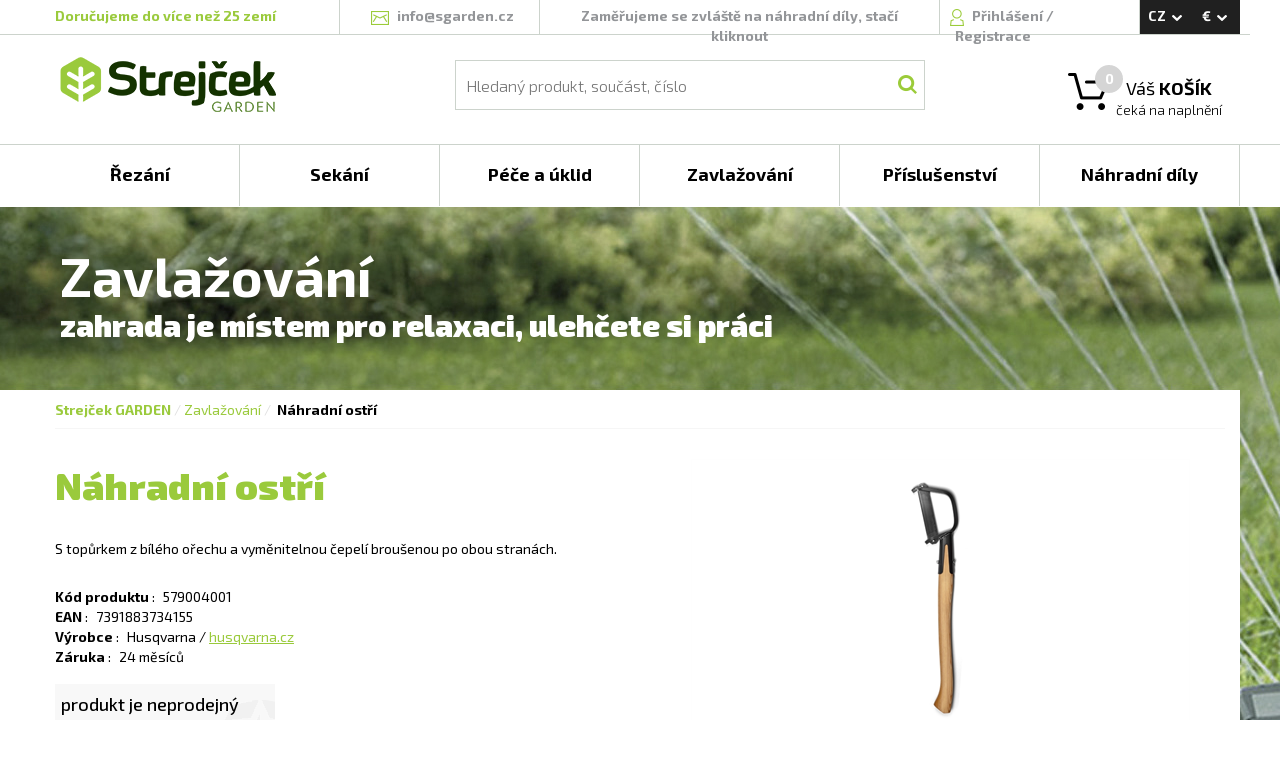

--- FILE ---
content_type: text/html; charset=utf-8
request_url: https://www.sgarden.cz/Produkty/579004001/Nahradni_ostri
body_size: 64104
content:


<!DOCTYPE html>
<html>

<head>
    <!-- Google Tag Manager -->
    <script>
        var dataLayer = dataLayer || []; // Google Tag Manager
    </script>

    <script>(function (w, d, s, l, i) {
            w[l] = w[l] || []; w[l].push({
                'gtm.start':
                    new Date().getTime(), event: 'gtm.js'
            }); var f = d.getElementsByTagName(s)[0],
                j = d.createElement(s), dl = l != 'dataLayer' ? '&l=' + l : ''; j.async = true; j.src =
                    'https://www.googletagmanager.com/gtm.js?id=' + i + dl; f.parentNode.insertBefore(j, f);
        })(window, document, 'script', 'dataLayer', 'GTM-MKP8WSS');</script>
    <!-- End Google Tag Manager -->

    <!-- Global site tag (gtag.js) - Google Analytics -->
    <script async src="https://www.googletagmanager.com/gtag/js?id=G-NGPCLR4DDY"></script>
    <script>
        window.dataLayer = window.dataLayer || [];
        function gtag() { dataLayer.push(arguments); }
        gtag('js', new Date());
        gtag('config', 'G-NGPCLR4DDY');
    </script>

    <meta http-equiv="X-UA-Compatible" content="IE=edge" /><meta name="viewport" content="width=device-width, initial-scale=1" /><meta charset="utf-8" /><meta http-equiv="content-type" content="text/html; charset=utf-8" /><meta name="robots" content="index, follow" /><title>
	Náhradní ostří - 579004001 | sGarden.cz
</title><link rel="apple-touch-icon" sizes="120x120" href="/favicon/apple-touch-icon.png" /><link rel="icon" type="image/png" href="/favicon/favicon-32x32.png" sizes="32x32" /><link rel="icon" type="image/png" href="/favicon/favicon-16x16.png" sizes="16x16" /><link rel="manifest" href="/manifest.json" /><link rel="mask-icon" href="/favicon/safari-pinned-tab.svg" color="#5bbad5" /><meta name="theme-color" content="#ffffff" /><link href="/bundles/css?v=ABLNJikmotYZztXK0BkbFzeaoYnk8u399d8jwf20rOI1" rel="stylesheet"/>
<script src="/bundles/js?v=JIFa2sd3b7VsAuLIHXxqu_l6fyqPrOBNf8305UaQYZ01"></script>
<script src="/bundles/utils?v=fMOdpHowAG6f7V2iiFc7r288jihSnCljrz8eoltmRyo1"></script>
<script src="/bundles/shoppingcart?v=oPH4uiczGV1Qz2MyvQUMVajPV7_YPHa8nD9yStizyHQ1"></script>
<script src="/bundles/globalmodals?v=RuuX9Ae7wPJ0pmeD7OoccyOJ7sEHXDPvRxRBWKmPTYs1"></script>
<link rel="alternate" hreflang="CS" href="https://www.sgarden.cz/Produkty/579004001/Nahradni_ostri" />
<link rel="canonical" href="https://www.sgarden.cz/Produkty/579004001/Nahradni_ostri" />
<link rel="alternate" hreflang="EN" href="https://www.sgarden.cz/Product/579004001/Spare_Blades" />
<link rel="stylesheet" href="/css/main.css" />
    <script src="/Scripts/ViewModels/MasterPageViewModel.js"></script>
    <script src="/Scripts/DataClasses/Utils/MainViewModelAccessor.js"></script>

    
    <script src="/JavascriptResources.ashx?ResourceFile=Base&Namespace=Base"></script>
    <script src="/JavascriptResources.ashx?ResourceFile=ViewModels.MasterPage"></script>

    <link href="https://fonts.googleapis.com/css?family=Exo+2:300,400,500,700,900&amp;subset=latin,latin-ext" rel="stylesheet" type="text/css" />

    <script>
        

        $(document).ready(function () {
        // pripadne varovani
            

            // zpristupni i ostatnim
            var masterPageViewModel = new MasterPageViewModel();

            ko.applyBindings(MainViewModelAccessor.MasterPageModel);

            // enter na vyhledavani
            $("#searchBox").keyup(function (event) {
                if (event.keyCode == 13) {
                    $("#searchButton").click();
                }
            });

            // zesednuti pri loadu, chybach a podobne
            var greyer = new PageGreyer();
        });

    </script>
<meta name="description" content="S topůrkem z bílého ořechu a vyměnitelnou čepelí broušenou po obou stranách." /></head>

<body>
    <!-- Google Tag Manager (noscript) -->
    <noscript>
        <iframe src="https://www.googletagmanager.com/ns.html?id=GTM-MKP8WSS"
            height="0" width="0" style="display: none; visibility: hidden"></iframe>
    </noscript>
    <!-- End Google Tag Manager (noscript) -->

    <form method="post" action="./Nahradni_ostri?Code=579004001" id="form1" onsubmit="return false;">
<div class="aspNetHidden">
<input type="hidden" name="__VIEWSTATE" id="__VIEWSTATE" value="/[base64]/[base64]/utf7qumFl" />
</div>

<div class="aspNetHidden">

	<input type="hidden" name="__VIEWSTATEGENERATOR" id="__VIEWSTATEGENERATOR" value="986F59E2" />
</div>
        <div id="eshop-div" class="eshop">
            <div class="top-message" id="top-message" style="display: none;">
                <span class="top-message-text"></span>
            </div>

            <div class="overlay" id="overlay">
            </div>

            <div class="background">
            </div>

            <div class="container-fluid">
                <div class="master-page-header">
                    <div class="master-header">
                        <div class="row">
                            <div class="header-border"></div>
                            <div class="max-width">
                                <div class="col-lg-3 col-sm-6 header-border-right deliver-to-countries-wrapper">
                                    <span class="deliver-to-countries">
                                        <a href='/Stranky/doprava'>
Doručujeme do více než 25 zemí
</a>

                                    </span>
                                </div>
                                <div class="col-lg-2 col-sm-6 header-border-right">
                                    <div class="text-center">
                                        <span class="icon mailicon"></span>
                                        <a href="mailto:info@sgarden.cz">
                                            <span class="mail-text">info@sgarden.cz</span>
                                        </a>
                                    </div>
                                </div>
                                <div class="col-lg-4 col-sm-5 header-border-right">
                                    <div class="text-center">
                                        

                                        <span class="hide-link">
                                            <a href="/SpareParts/Manufacturers">
                                                Zaměřujeme se zvláště na náhradní díly, stačí kliknout
                                            </a>
                                        </span>

                                        
                                    </div>
                                </div>
                                <div id="login" class="col-lg-2 col-sm-5 header-border-right login">
                                    <!-- ko ifnot: LoggedUser() -->

                                    <!-- prihlaseni -->
                                    <span class="icon signicon"></span>
                                    <a href="Login.aspx?ReturnUrl=%2fProdukty%2f579004001%2fNahradni_ostri%3fCode%3d579004001" data-bind="click: Click_Login">
                                        Přihlášení
                                    </a>/
                                    <a href="/Stranky/registrace">
                                        Registrace
                                    </a>

                                    <div class="login-overflow-inner" id="login-overflow-inner">
                                        <div class="login-overflow-inner-shift">
                                        </div>
                                        <div class="login-overflow-box">
                                            <div class="login-triangle">
                                            </div>

                                            <div class="login-close-button" data-bind="click: Click_Login">
                                            </div>

                                            <div class="login-header">
                                                Přihlaste se
                                            </div>

                                            <div>
                                                <div class="form-label half-row">
                                                    E-mail:
                                                </div>
                                                <div data-bind="validationMessage: LoginName" class="half-row textRight knockout-validation-error-text">
                                                </div>
                                                <div>
                                                    <input type="text" data-bind="value: LoginName, errorElement: LoginName, valueUpdate: 'afterkeydown'" />
                                                </div>
                                            </div>
                                            <div>
                                                <div class="form-label half-row">
                                                    Heslo:
                                                </div>
                                                <div data-bind="validationMessage: LoginPassword" class="half-row textRight knockout-validation-error-text">
                                                </div>
                                                <div>
                                                    <input type="password" data-bind="value: LoginPassword, errorElement: LoginPassword, valueUpdate: 'afterkeydown'" />
                                                </div>
                                            </div>

                                            <div class="form-row text-center">
                                                <label>
                                                    <input type="checkbox" data-bind="checked: LoginStayLogged" />
                                                    <span class="form-label-checkbox">
                                                        Zůstat přihlášen
                                                    </span>
                                                </label>
                                            </div>

                                            <div>
                                                <button class="button login-button" data-bind="click: Login">
                                                    <span class="button-text">
                                                        Přihlásit se
                                                    </span>
                                                </button>
                                            </div>

                                            <div class="forgotten-password">
                                                <a href="/ForgottenPassword.aspx">
                                                    Zapomenuté heslo?
                                                </a>
                                            </div>
                                        </div>

                                        <div class="login-overflow-registration">
                                            Jsem tu nový: <a href="/Registration.aspx">registrovat</a>
                                        </div>
                                    </div>
                                    <!-- /ko -->

                                    <div class="logged-user" data-bind="visible: LoggedUser() != null" style="display: none;">
                                        <div class="logged-user-details">
                                            <span class="icon signicon"></span>

                                            <a href="/Account/Orders.aspx">
                                                <span class="username" data-bind="text: LoggedUser"></span>
                                            </a>
                                            /
                                            <span class="logout" data-bind="click: Logout">
                                                Odhlášení
                                            </span>
                                        </div>
                                    </div>
                                </div>

                                <div class="col-lg-1 col-sm-2">
                                    <div class="currency-and-languages-wrapper" data-bind="event: { mouseleave: function () { HideLanguageAndCurrencyPanels(); } } ">
                                        <div class="currency-and-languages">
                                            <div class="language" data-bind="click: OpenLanguagesPanel">
                                                <span id="lblLanguage">CZ</span>
                                                <span class="icon icon-arrow-white-down"></span>
                                            </div>

                                            <div class="currency" data-bind="click: OpenCurrenciesPanel">
                                                <span id="lblCurrency">€</span>
                                                <span class="icon icon-arrow-white-down"></span>
                                            </div>
                                        </div>

                                        <div id="languages-panel" class="currency-and-languages-box" style="display: none">
                                            <span id="lblLanguages"><a href="/Produkty/579004001/Nahradni_ostri" data-bind="click: function(s, evnt) { SetLanguage('CS', '/Produkty/579004001/Nahradni_ostri', evnt); }">CS</a>
<a href="/Product/579004001/Spare_Blades" data-bind="click: function(s, evnt) { SetLanguage('EN', '/Product/579004001/Spare_Blades', evnt); }">EN</a>
</span>
                                        </div>

                                        <div id="currencies-panel" class="currency-and-languages-box" style="display: none">
                                            <span id="lblCurrencies"><span data-bind="click: function() { SetCurrency('EUR'); }">€</span>
<span data-bind="click: function() { SetCurrency('CZK'); }">Kč</span>
</span>
                                        </div>
                                    </div>
                                </div>

                                <div class="col-lg-3 col-sm-4 premenu-middle-part">
                                    <!-- Logo -->
                                    <a href="/"><span class="logo"></span></a>
                                </div>
                                <div class="col-lg-7 col-sm-5 premenu-middle-part">
                                    <!-- hledani -->
                                    <div class="main-search">
                                        <div class="search">
                                            <div class="search-overlay">
                                                <input id="searchBox" type="text" placeholder="Hledaný produkt, součást, číslo" class="searchbox" data-bind="value: SearchText" />
                                                <button id="searchButton" class="icon searchbutton" data-bind="click: Click_Search"></button>
                                            </div>
                                        </div>
                                    </div>
                                </div>
                                <div data-bind="css: ShoppingCartProductCount() == 0 ? 'cart-empty' : 'cart-full' " class="col-lg-2 col-sm-3 cart premenu-middle-part">
                                    <!-- kosik -->
                                    <span class="icon carticon"></span>
                                    <span class="cart-number" data-bind="text: ShoppingCartProductCount"></span>

                                    <a href="/ShoppingCart.aspx"><span class="description">
                                        Váš <strong>KOŠÍK</strong>
                                    </span></a>
                                    <div class="money">
                                        <!-- ko if: ShoppingCartProductsPrice() > 0 -->
                                        <strong data-bind="text: eShopUtils.FormatMoney(ShoppingCartProductsPriceComputed())"></strong>
                                        <span data-bind="text: CurrencyDisplayName()"></span>
                                        <!-- /ko -->

                                        <!-- ko ifnot: ShoppingCartProductsPrice() > 0 -->
                                        <div>
                                            čeká na naplnění
                                        </div>
                                        <!-- /ko -->
                                    </div>

                                    
                                    <div class="cart-overflow-inner">
                                        <div class="cart-overflow-inner-shift">
                                        </div>
                                        <div class="cart-overflow-box">
                                            <div class="cart-triangle">
                                            </div>
                                            <!-- ko foreach: { data: ShoppingCartItems(), as: 'cartItem' } -->
                                            <div class="cart-overflow-item">
                                                <div class="cart-overflow-item-image">
                                                    <img data-bind="attr: { src: cartItem.ImagePath }" alt="" />
                                                </div>

                                                <div class="cart-overflow-item-name">
                                                    <!-- ko if: ProductID -->
                                                    <a data-bind="attr: { 'href': Localization['UrlStarts_Product'] + ProductCode + '/' + Utils.RemoveDiacriticsAndNonAlphaNumeric(ProductName) }, text: ProductName"></a>
                                                    <!-- /ko -->

                                                    <!-- ko ifnot: ProductID -->
                                                    <a data-bind="attr: { 'href': Localization['UrlStarts_SparePartsDetail'] + ManufacturerName + '/' + Utils.ReplaceNonUrlFriendlyWithUnderscore(ProductCode) + '/' + Utils.RemoveDiacriticsAndNonAlphaNumeric(ProductName) }, text: ProductName"></a>
                                                    <!-- /ko -->

                                                    <br />
                                                    <span class="cart-overflow-item-name-category" data-bind="text: ProductCategoryName"></span>
                                                </div>

                                                <div class="cart-overflow-item-count">
                                                    <span data-bind="text: ProductCount"></span>
                                                    ks
                                                </div>

                                                <div class="cart-overflow-item-price">
                                                    <strong><span class="cart-overflow-item-price-inner" data-bind="text: eShopUtils.FormatMoney(ProductPriceAllComputed())"></span></strong>
                                                    <span data-bind="text: $root.CurrencyDisplayName()"></span>
                                                </div>

                                                <div class="cart-overflow-item-delete">
                                                    <span class="icon cart-overflow-item-delete-icon" data-bind="click: function (data, event) { $root.Click_RemoveFromCart(data, event, $root) }"></span>
                                                </div>
                                            </div>
                                            <!-- /ko -->

                                            <div class="cart-overflow-buttons">
                                                <span data-bind="click: function (data, event) { $root.Click_EmptyCart($root) }" class="cart-overflow-buttons-empty-bin">
                                                    Vysypat košík
                                                </span>
                                                <a href="/ShoppingCart.aspx">
                                                    <span class="cart-overflow-buttons-order">
                                                        Objednat
                                                    </span>
                                                </a>
                                            </div>
                                        </div>
                                    </div>

                                    
                                    <div class="empty-cart-overflow-inner">
                                        <div class="empty-cart-overflow-inner-shift">
                                        </div>
                                        <div class="empty-cart-overflow-box">
                                            <div class="empty-cart-header">
                                                Opravdu<br />chcete
                                            </div>
                                            <div class="empty-cart-text">
                                                aby zůstal prázdný?
                                            </div>
                                            <div class="empty-cart-buttons">
                                                <span data-bind="click: function (data, event) { $root.Click_YesEmptyCart($root) }" class="empty-cart-buttons-yes">
                                                    Ano, vysypat
                                                </span>

                                                <span data-bind="click: function (data, event) { $root.Click_DontEmptyCart($root) }" class="empty-cart-buttons-no">
                                                    Nechci
                                                </span>
                                            </div>
                                        </div>
                                    </div>
                                </div>
                            </div>
                        </div>
                    </div>

                    <div class="row no-gutter">
                        <div class="main-menu">
                            <div class="menu-div max-width">

                                

                                <!-- ko foreach: { data: RootMenuItems(), as: 'rootMenuItem' } -->
                                <div data-bind="attr: { 'class': 'col-lg-2 col-md-4 col-sm-4 box' + (($root.SelectedRootCategoryCode() || '').toLowerCase() == rootMenuItem.Code.toLowerCase() ? ' selected-box' : '') }">
                                    <div class="box-overflow" data-bind="event: { mouseenter: function (data, event) { $root.ShowMenuAfterWhile(data, event, $root) }, mouseleave: function (data, event) { $root.StopShowingMenu(data, event, $root) } }">
                                        <div class="box-overflow-menu-item">
                                            <a data-bind="attr: { href: rootMenuItem.SpecialUrl ? rootMenuItem.SpecialUrl : Localization['UrlStarts_Category'] + Code }">
                                                <div class="box-item" data-bind=" text: rootMenuItem.Name">
                                                </div>
                                            </a>
                                        </div>
                                        <div class="box-overflow-inner" data-bind="style: { left: $root.GetLeftByIndex($index) }">
                                            <div class="container-fluid">
                                                <div class="row no-gutter">
                                                    <!-- ko foreach: { data: $root.GetCategoryChilds(rootMenuItem.ID), as: 'subMenuItem' } -->
                                                    <div class="col-lg-4">

                                                        
                                                        <!-- ko ifnot: subMenuItem.IsVirtual -->
                                                        <div class="menu-category-item">
                                                            <div class="menu-category-image">
                                                                <div class="menu-category-image-inner" data-bind="if: subMenuItem.ImageName || subMenuItem.ImageUrl">
                                                                    <a data-bind="attr: { href: subMenuItem.SpecialUrl ? subMenuItem.SpecialUrl : $root.GetCategoryLink(subMenuItem) }">
                                                                        <img data-bind="attr: { src: subMenuItem.ImageName ? $root.GetMenuCategoryImage(subMenuItem.ImageName) : subMenuItem.ImageUrl }" alt="" />
                                                                    </a>
                                                                </div>
                                                            </div>
                                                            <div class="menu-category-right">
                                                                <div class="menu-category-header">
                                                                    <a data-bind="attr: { href: subMenuItem.SpecialUrl ? subMenuItem.SpecialUrl : $root.GetCategoryLink(subMenuItem) }">
                                                                        <span data-bind="text: subMenuItem.Name"></span>
                                                                    </a>
                                                                </div>
                                                                <div class="menu-category-subheader">
                                                                    <!-- ko let: { myCategoryChilds: $root.GetCategoryChilds(subMenuItem.ID) } -->
                                                                    <!-- ko foreach: { data: myCategoryChilds, as: 'childSubMenuItem' } -->
                                                                    <a data-bind="attr: { href: subMenuItem.SpecialUrl ? subMenuItem.SpecialUrl : $root.GetCategoryLink(childSubMenuItem) }">
                                                                        <span class="menu-category-subheader-item" data-bind="text: childSubMenuItem.Name"></span></a><span class="menu-category-subheader-item-space" data-bind="visible: childSubMenuItem != myCategoryChilds()[myCategoryChilds().length - 1]">,</span>
                                                                    <!-- /ko -->
                                                                    <!-- /ko -->
                                                                </div>
                                                            </div>
                                                        </div>
                                                        <!-- /ko -->

                                                        
                                                        <!-- ko if: subMenuItem.IsVirtual -->
                                                        <div class="menu-category-item">
                                                            <div class="menu-category-virtual">
                                                                <div class="menu-category-header">
                                                                    <a data-bind="attr: { href: $root.GetCategoryLink(subMenuItem) }">
                                                                        <span data-bind="text: subMenuItem.Name"></span>
                                                                    </a>
                                                                </div>
                                                                <div class="menu-category-subheader">
                                                                    <!-- ko let: { myCategoryChilds: $root.GetCategoryChilds(subMenuItem.ID) } -->
                                                                    <!-- ko foreach: { data: myCategoryChilds, as: 'childSubMenuItem' } -->
                                                                    <a data-bind="attr: { href: $root.GetCategoryLink(childSubMenuItem) }">
                                                                        <span class="menu-category-subheader-item" data-bind="text: childSubMenuItem.Name"></span><span class="menu-category-subheader-item-space" data-bind="visible: childSubMenuItem != myCategoryChilds()[myCategoryChilds().length - 1]">,</span>
                                                                    </a>
                                                                    <!-- /ko -->
                                                                    <!-- /ko -->
                                                                </div>
                                                            </div>
                                                        </div>
                                                        <!-- /ko -->
                                                    </div>
                                                    <!-- /ko -->
                                                </div>
                                            </div>
                                        </div>
                                    </div>
                                </div>
                                <!-- /ko -->

                            </div>
                        </div>
                    </div>

                    <!-- start of content -->
                    <div data-bind="stopBinding: true" class="content">
                        
    <link rel="stylesheet" href="/css/pages/product.css">
    <script src="/Scripts/ViewModels/ProductViewModel.js"></script>

    
    <link rel="stylesheet" href="/css/photoswipe.css">
    <link rel="stylesheet" href="/css/default-skin/default-skin.css">
    <script src="/Scripts/photoswipe.min.js"></script>
    <script src="/Scripts/photoswipe-ui-default.min.js"></script>
    <script src="/Scripts/photoswipefromdom.js"></script>

    <script src="/bundles/products?v=30BwkXkA9MQFwp79A6I9m2uS5chsWjEswb-BL_16MPQ1"></script>


    
    <script src="/JavascriptResources.ashx?ResourceFile=ViewModels.SpareParts"></script>

    <script>

        $(document).ready(function () {
            var model = new ProductViewModel(10559, 'Husqvarna');

            MainViewModelAccessor.MasterPageModel.ViewModels['ProductViewModel'] = model;

            ko.applyBindings(model, document.getElementById("product"));

            // Tag Manager
            TagManager.ProductDetail(1, '579004001');

            // photo swipe
            initPhotoSwipeFromDOM('.product-gallery');

            // schovej nepouzite taby
            var hideCharacteristics = false;
            if ('True' == 'True') {
                $('#btnCharacteristics').css('display', 'none');
                hideCharacteristics = true;
            }

            var hideSpecifications = false;
            if ('False' == 'True') {
                $('#btnSpecifications').css('display', 'none');
                hideSpecifications = true;
            }

            var hideDownload = false;
            if ('True' == 'True') {
                $('#btnDownload').css('display', 'none');
                hideDownload = true;
            }

            var hideAccessories = false;
            if ('True' == 'True') {
                $('#btnAccessories').css('display', 'none');
                hideAccessories = true;
            }

            if (!hideCharacteristics) {
                $('#tabCharacteristics').addClass('product-tab-selected');
            }
            else if (!hideSpecifications) {
                $('#tabSpecifications').addClass('product-tab-selected');
            }
            else if (!hideDownload) {
                $('#tabDownload').addClass('product-tab-selected');
            }
            else if (!hideAccessories) {
                $('#tabAccessories').addClass('product-tab-selected');
            }

            // zvolena kategorie
            MainViewModelAccessor.MasterPageModel.SelectedRootCategoryCode('4');
        });

    </script>

    <div class="row" id="product">
        <div id="main" class="product background-4">
            <div class="max-width">
                <div class="shift">
                    <div class="header">
                        <span id="ContentPlaceHolder1_lblPageHeader">Zavlažování</span>
                    </div>
                    <div class="subtitle">
                        <span id="ContentPlaceHolder1_lblPageSubtitle">zahrada je místem pro relaxaci, ulehčete si práci</span>
                    </div>
                </div>
                <div class="white-background">
                    <div class="col-lg-12">
                        <div class="product-navigation">
                            <div id="ContentPlaceHolder1_pnlNavigation">
	<a class="strejcek" href="/">Strejček GARDEN</a><span>/</span><a href="/Kategorie/Zavlazovani">Zavlažování</a><span>/</span><span class="product-navigation-product">Náhradní ostří</span>
</div>
                            <div class="product-navigation-rule"></div>
                        </div>
                    </div>
                    <div class="col-lg-6">
                        <div class="product-header">
                            <span id="ContentPlaceHolder1_lblHeader">Náhradní ostří</span>
                        </div>
                        <div class="product-subheader">
                            <span id="ContentPlaceHolder1_lblSubheader"></span>
                        </div>
                        <div class="product-description">
                            <span id="ContentPlaceHolder1_lblDescription">S topůrkem z bílého ořechu a vyměnitelnou čepelí broušenou po obou stranách.</span>
                        </div>

                        <div id="ContentPlaceHolder1_pnlReadMore" class="product-read-more" data-bind="click: Click_ReadMore">
	
                            Číst dále
                        
</div>

                        <div class="product-properties">
                            <div class="product-property">
                                <span class="property-name">
                                    Kód produktu
                                </span>
                                :
                                <span class="property-value">
                                    <span id="ContentPlaceHolder1_lblProductCode">579004001</span>
                                </span>
                            </div>
                             <div id="ContentPlaceHolder1_pnlEAN" class="product-property">
	
                                <span class="property-name">
                                    EAN
                                </span>
                                :
                                <span class="property-value">
                                    <span id="ContentPlaceHolder1_lblEAN">7391883734155</span>
                                </span>
                            
</div>
                            <div class="product-property">
                                <span class="property-name">
                                    Výrobce
                                </span>
                                :
                                <span class="property-value">
                                    <span id="ContentPlaceHolder1_lblManufacturer">Husqvarna</span>
                                    /
                                <a id="ContentPlaceHolder1_lnkManufacturerSite" href="http://husqvarna.cz">husqvarna.cz</a>
                                </span>
                            </div>
                            <div class="product-property">
                                <span class="property-name">
                                    Záruka
                                </span>
                                :
                                <span class="property-value">
                                    <span id="ContentPlaceHolder1_lblWarranty">24</span>
                                    měsíců
                                </span>
                            </div>

                            
                            
                        </div>

                        <div class="product-price-and-storage">
                            <div>
                                
                            </div>
                            <div class="row">
                                <div class="product-storage-and-cart">
                                    <div class="col-sm-5">
                                        <div class="product-storage">
                                            <span id="ContentPlaceHolder1_lblStorage"><div><span class='product-storage-availability'>produkt je neprodejný</span></div>
<div class='product-storage-detail-unavailable'>a nelze objednat</div>
</span>
                                        </div>
                                    </div>
                                    <div class="col-sm-7">
                                        
                                    </div>
                                </div>
                            </div>
                        </div>
                    </div>

                    <div class="col-lg-6">

                        
                        <div id="product-gallery" class="product-gallery">
                            <span id="ContentPlaceHolder1_lblImages"><a href="https://sgardendata.fra1.cdn.digitaloceanspaces.com/products/big/3401_579004001.jpg" data-size="995x538" data-med="https://sgardendata.fra1.cdn.digitaloceanspaces.com/products/big/3401_579004001.jpg" data-med-size="995x538" data-author="" class="">
                                <img src="https://sgardendata.fra1.cdn.digitaloceanspaces.com/products/main/3401_579004001.jpg" alt="" class="gallery-main-image" />
                            </a><br>
</span>
                        </div>

                    </div>

                    <div class="col-lg-12">
                        <div class="product-menu">
                            <div class="row">
                                <div id="btnCharacteristics" class="col-lg-2 product-menu-item product-menu-item-selected" data-bind="click: Click_TabSelect">
                                    <span>
                                        Charakteristika
                                    </span>
                                </div>
                                <div id="btnSpecifications" class="col-lg-2 product-menu-item" data-bind="click: Click_TabSelect">
                                    <span>
                                        Specifikace
                                    </span>
                                </div>
                                <div id="btnDownload" class="col-lg-2 product-menu-item" data-bind="click: Click_TabSelect">
                                    <span>
                                        Ke stažení
                                    </span>
                                </div>
                                <div id="btnAccessories" class="col-lg-2 product-menu-item" data-bind="click: Click_TabSelect">
                                    <span>
                                        Příslušenství
                                    </span>
                                </div>
                            </div>

                            <div class="row">
                                <div class="tab-hr">
                                </div>
                            </div>

                            <div id="tabCharacteristics" class="row product-tab">
                                <div class="characteristics">
                                    <div class="characteristics-header">
                                        Vlastnosti a přednosti
                                    </div>

                                    <div class="row">
                                        <span id="ContentPlaceHolder1_lblCharacteristics"></span>
                                    </div>
                                </div>
                            </div>
                            <div id="tabSpecifications" class="row product-tab">
                                <div class="properties">
                                    <div class="properties-header">
                                        Specifikace
                                    </div>
                                    <div class="row">
                                        <div class="col-sm-6">
                                            <span id="ContentPlaceHolder1_lblPropertiesLeft"><div>
<div class='properties-group-name'>
Materiál
</div>
<div class='properties-hr'></div>
<div class='row'>
<div class='col-sm-8'>
<div class='properties-name'>
Ocel
</div>
</div>
<div class='col-sm-4'>
<div class='properties-value'>
Ano
</div>
</div>
<div class='col-sm-8'>
<div class='properties-name'>
Ručně kované
</div>
</div>
<div class='col-sm-4'>
<div class='properties-value'>
Ano
</div>
</div>
<div class='col-sm-8'>
<div class='properties-name'>
Bílý ořech
</div>
</div>
<div class='col-sm-4'>
<div class='properties-value'>
Ano
</div>
</div>
</div>
</div>
</span>
                                        </div>
                                        <div class="col-sm-6">
                                            <span id="ContentPlaceHolder1_lblPropertiesRight"><div>
<div class='properties-group-name'>
Informace o výrobku
</div>
<div class='properties-hr'></div>
<div class='row'>
<div class='col-sm-8'>
<div class='properties-name'>
Typ rukojeti
</div>
</div>
<div class='col-sm-4'>
<div class='properties-value'>
Zahnutá
</div>
</div>
</div>
</div>
<div>
<div class='properties-group-name'>
Základní údaje
</div>
<div class='properties-hr'></div>
<div class='row'>
<div class='col-sm-8'>
<div class='properties-name'>
Hmotnost, kg
</div>
</div>
<div class='col-sm-4'>
<div class='properties-value'>
 1 kg
</div>
</div>
</div>
</div>
</span>
                                        </div>
                                    </div>
                                </div>
                            </div>
                            <div id="tabDownload" class="row product-tab">
                                <div class="download">
                                    <div class="download-header">
                                        Ke stažení
                                    </div>

                                    <span id="ContentPlaceHolder1_lblDownload"><ul>
</ul>
</span>

                                </div>
                            </div>
                            <div id="tabAccessories" class="row product-tab">
                                <div class="row">
                                    <div class="col-sm-7">
                                        <div class="accessories">
                                            <div class="accessories-header">
                                                Příslušenství
                                            </div>

                                            <span id="ContentPlaceHolder1_lblLeftAccessories"></span>
                                        </div>
                                    </div>
                                    <div class="col-sm-5">
                                        <div class="spare-parts">
                                            <div class="spare-parts-header">
                                                Máme náhradní díly
                                            </div>

                                            <div class="spare-parts-text">
                                                více než

                                                <span class="spare-parts-text-inner">
                                                    100 000 součástí
                                                </span>
                                            </div>

                                            <div class="spare-parts-button">
                                                <span>
                                                    <a href="/NahradniDily/Vyrobci">
                                                        K náhradním dílům
                                                    </a>
                                                </span>
                                            </div>
                                        </div>

                                        <div class="accessories">
                                            <span id="ContentPlaceHolder1_lblRightAccessories"></span>
                                        </div>
                                    </div>
                                </div>
                            </div>
                        </div>
                    </div>
                </div>
            </div>
        </div>
    </div>

    
    <!-- Root element of PhotoSwipe. Must have class pswp. -->
<div class="pswp" tabindex="-1" role="dialog" aria-hidden="true">

    <!-- Background of PhotoSwipe. 
         It's a separate element as animating opacity is faster than rgba(). -->
    <div class="pswp__bg"></div>

    <!-- Slides wrapper with overflow:hidden. -->
    <div class="pswp__scroll-wrap">

        <!-- Container that holds slides. 
            PhotoSwipe keeps only 3 of them in the DOM to save memory.
            Don't modify these 3 pswp__item elements, data is added later on. -->
        <div class="pswp__container">
            <div class="pswp__item"></div>
            <div class="pswp__item"></div>
            <div class="pswp__item"></div>
        </div>

        <!-- Default (PhotoSwipeUI_Default) interface on top of sliding area. Can be changed. -->
        <div class="pswp__ui pswp__ui--hidden">

            <div class="pswp__top-bar">

                <!--  Controls are self-explanatory. Order can be changed. -->

                <div class="pswp__counter"></div>

                <button class="pswp__button pswp__button--close" title="Zavřít (Esc)"></button>

                <!--<button class="pswp__button pswp__button--share" title="Share"></button>-->

                <button class="pswp__button pswp__button--fs" title="Celá obrazovka"></button>

                <button class="pswp__button pswp__button--zoom" title="Přiblížit / oddálit"></button>

                <!-- Preloader demo http://codepen.io/dimsemenov/pen/yyBWoR -->
                <!-- element will get class pswp__preloader--active when preloader is running -->
                <div class="pswp__preloader">
                    <div class="pswp__preloader__icn">
                      <div class="pswp__preloader__cut">
                        <div class="pswp__preloader__donut"></div>
                      </div>
                    </div>
                </div>
            </div>

            <div class="pswp__share-modal pswp__share-modal--hidden pswp__single-tap">
                <div class="pswp__share-tooltip"></div> 
            </div>

            <button class="pswp__button pswp__button--arrow--left" title="Předchozí (šipka vlevo)">
            </button>

            <button class="pswp__button pswp__button--arrow--right" title="Následující (šipka vpravo)">
            </button>

            <div class="pswp__caption">
                <div class="pswp__caption__center"></div>
            </div>

        </div>

    </div>

</div>

                    </div>
                    <!-- end of content -->

                    
                    <div class="row footer">
                        <div class="max-width">
                            <div class="col-lg-3 col-md-3 col-sm-6">
                                <div class="footer-item">
                                    <div class="footer-header">
                                        Vybraný sortiment
                                    </div>
                                    <div class="footer-link">
                                        <span class="footer-item-sign">>
                                        </span>
                                        <a href='/NahradniDily/Vyrobci'>
                                            Náhradní díly
                                        </a>
                                    </div>
                                    <div class="footer-link">
                                        <span class="footer-item-sign">>
                                        </span>
                                        <a href='/Kategorie/Retezove_pily'>
                                            Řetězové pily
                                        </a>
                                    </div>
                                    <div class="footer-link">
                                        <span class="footer-item-sign">>
                                        </span>
                                        <a href='/Kategorie/Krovinorezy_a_vyzinace'>
                                            Křovinořezy a vyžínače
                                        </a>
                                    </div>
                                    <div class="footer-link">
                                        <span class="footer-item-sign">>
                                        </span>
                                        <a href='/Kategorie/Sekacky_na_travu'>
                                            Sekačky na trávu
                                        </a>
                                    </div>
                                    <div class="footer-link">
                                        <span class="footer-item-sign">>
                                        </span>
                                        <a href='/Kategorie/Zahradni_traktory'>
                                            Zahradní traktory
                                        </a>
                                    </div>
                                    <div class="footer-link">
                                        <span class="footer-item-sign">>
                                        </span>
                                        <a href='/Kategorie/Roboticke_sekacky'>
                                            Robotické sekačky
                                        </a>
                                    </div>
                                </div>
                            </div>
                            <div class="col-lg-3 col-md-3 col-sm-6">
                                <div class="footer-item">
                                    <div class="footer-header">
                                        Vybrané příslušenství
                                    </div>
                                    <div class="footer-link">
                                        <span class="footer-item-sign">>
                                        </span>
                                        <a href='/Kategorie/Ochrana_a_pracovni_odevy'>
                                            Ochrana a pracovní oděvy
                                        </a>
                                    </div>
                                    <div class="footer-link">
                                        <span class="footer-item-sign">>
                                        </span>
                                        <a href='/Kategorie/Prislusenstvi_pro_retezove_pily'>
                                            Pro řetězové pily
                                        </a>
                                    </div>
                                    <div class="footer-link">
                                        <span class="footer-item-sign">>
                                        </span>
                                        <a href='/Kategorie/Prislusenstvi_pro_vyzinace_a_krovinorezy'>
                                            Pro vyžínače a křovinořezy
                                        </a>
                                    </div>
                                    <div class="footer-link">
                                        <span class="footer-item-sign">>
                                        </span>
                                        <a href='/Kategorie/Prislusenstvi_pro_sekacky_na_travu'>
                                            Pro sekačky na trávu
                                        </a>
                                    </div>
                                    <div class="footer-link">
                                        <span class="footer-item-sign">>
                                        </span>
                                        <a href='/Kategorie/Prislusenstvi_pro_zahradni_traktory'>
                                            Pro zahradní traktory
                                        </a>
                                    </div>
                                    <div class="footer-link">
                                        <span class="footer-item-sign">>
                                        </span>
                                        <a href='/Kategorie/Prislusenstvi_pro_foukace'>
                                            Pro foukače
                                        </a>
                                    </div>
                                </div>
                            </div>
                            <div class="col-lg-3 col-md-3 col-sm-6">
                                <div class="footer-item">
                                    <div class="footer-header">
                                        Důležité informace
                                    </div>
                                    <div class="footer-link">
                                        <span class="footer-item-sign">>
                                        </span>
                                        <a href='/Stranky/obchodni_podminky'>
                                            Obchodní podmínky
                                        </a>
                                    </div>
                                    <div class="footer-link">
                                        <span class="footer-item-sign">>
                                        </span>
                                        <a href='/Stranky/doprava'>
                                            Doprava
                                        </a>
                                    </div>
                                    <div class="footer-link">
                                        <span class="footer-item-sign">>
                                        </span>

                                        <a href='/Stranky/platby'>
                                            Možnosti platby
                                        </a>
                                    </div>
                                    <div class="footer-link">
                                        <span class="footer-item-sign">>
                                        </span>
                                        <a href='/Stranky/reklamacni_rad'>
                                            Reklamace
                                        </a>
                                    </div>
                                    <div class="footer-link">
                                        <span class="footer-item-sign">>
                                        </span>
                                        <a href='/Stranky/GDPR'>
                                            GDPR
                                        </a>
                                    </div>
                                    <div class="footer-link">
                                        <span class="footer-item-sign">>
                                        </span>
                                        <a href='/Stranky/kontakty'>
                                            Kontakty
                                        </a>
                                    </div>
                                </div>
                            </div>
                            <div class="col-lg-3 col-md-3 col-sm-6">
                                <div class="footer-item">
                                    <div class="footer-logo"></div>
                                    <div class="footer-contact">
                                        

                                        <div class="footer-writeus">
                                            Máte otázku? Napište nám:
                                        </div>
                                        <div class="footer-contact">
                                            <a href="mailto:info@sgarden.cz">info@sgarden.cz
                                            </a>
                                        </div>

                                        
                                    </div>
                                    <div class="footer-hr">
                                        <div class="footer-dealer-logo"></div>
                                    </div>
                                    <div class="footer-copyright">
                                        Copyright © Strejček Garden
                                    </div>
                                    <div class="footer-graphics">
                                        <a href="https://kormiandre.hu">
                                            <span class="footer-graphics-logo"></span>
                                        </a>
                                    </div>
                                </div>
                            </div>
                        </div>
                    </div>
                </div>
            </div>

            <!-- Modaly -->
            <div id="modal" class="modal fade" role="dialog">
            </div>
            <div id="modalOnModal" class="modal fade" role="dialog">
            </div>
            <div id="errorModal" class="modal fade" role="dialog">
            </div>

        </div>
    </form>
</body>

</html>



--- FILE ---
content_type: application/javascript
request_url: https://www.sgarden.cz/Scripts/DataClasses/Utils/MainViewModelAccessor.js
body_size: -107
content:
var MainViewModelAccessor = (function () {
    function MainViewModelAccessor() {
    }
    return MainViewModelAccessor;
}());


--- FILE ---
content_type: application/javascript
request_url: https://www.sgarden.cz/Scripts/photoswipe-ui-default.min.js
body_size: 11684
content:
/*! PhotoSwipe Default UI - 4.1.1 - 2015-12-24
* http://photoswipe.com
* Copyright (c) 2015 Dmitry Semenov; */
!function (a, b) { "function" == typeof define && define.amd ? define(b) : "object" == typeof exports ? module.exports = b() : a.PhotoSwipeUI_Default = b(); }(this, function () {
    "use strict";
    var a = function (a, b) { var c, d, e, f, g, h, i, j, k, l, m, n, o, p, q, r, s, t, u, v = this, w = !1, x = !0, y = !0, z = { barsSize: { top: 44, bottom: "auto" }, closeElClasses: ["item", "caption", "zoom-wrap", "ui", "top-bar"], timeToIdle: 4e3, timeToIdleOutside: 1e3, loadingIndicatorDelay: 1e3, addCaptionHTMLFn: function (a, b) { return a.title ? (b.children[0].innerHTML = a.title, !0) : (b.children[0].innerHTML = "", !1); }, closeEl: !0, captionEl: !0, fullscreenEl: !0, zoomEl: !0, shareEl: !0, counterEl: !0, arrowEl: !0, preloaderEl: !0, tapToClose: !1, tapToToggleControls: !0, clickToCloseNonZoomable: !0, shareButtons: [{ id: "facebook", label: "Share on Facebook", url: "https://www.facebook.com/sharer/sharer.php?u={{url}}" }, { id: "twitter", label: "Tweet", url: "https://twitter.com/intent/tweet?text={{text}}&url={{url}}" }, { id: "pinterest", label: "Pin it", url: "http://www.pinterest.com/pin/create/button/?url={{url}}&media={{image_url}}&description={{text}}" }, { id: "download", label: "Download image", url: "{{raw_image_url}}", download: !0 }], getImageURLForShare: function () { return a.currItem.src || ""; }, getPageURLForShare: function () { return window.location.href; }, getTextForShare: function () { return a.currItem.title || ""; }, indexIndicatorSep: " / ", fitControlsWidth: 1200 }, A = function (a) { if (r)
        return !0; a = a || window.event, q.timeToIdle && q.mouseUsed && !k && K(); for (var c, d, e = a.target || a.srcElement, f = e.getAttribute("class") || "", g = 0; g < S.length; g++)
        c = S[g], c.onTap && f.indexOf("pswp__" + c.name) > -1 && (c.onTap(), d = !0); if (d) {
        a.stopPropagation && a.stopPropagation(), r = !0;
        var h = b.features.isOldAndroid ? 600 : 30;
        s = setTimeout(function () { r = !1; }, h);
    } }, B = function () { return !a.likelyTouchDevice || q.mouseUsed || screen.width > q.fitControlsWidth; }, C = function (a, c, d) { b[(d ? "add" : "remove") + "Class"](a, "pswp__" + c); }, D = function () { var a = 1 === q.getNumItemsFn(); a !== p && (C(d, "ui--one-slide", a), p = a); }, E = function () { C(i, "share-modal--hidden", y); }, F = function () { return y = !y, y ? (b.removeClass(i, "pswp__share-modal--fade-in"), setTimeout(function () { y && E(); }, 300)) : (E(), setTimeout(function () { y || b.addClass(i, "pswp__share-modal--fade-in"); }, 30)), y || H(), !1; }, G = function (b) { b = b || window.event; var c = b.target || b.srcElement; return a.shout("shareLinkClick", b, c), c.href ? c.hasAttribute("download") ? !0 : (window.open(c.href, "pswp_share", "scrollbars=yes,resizable=yes,toolbar=no,location=yes,width=550,height=420,top=100,left=" + (window.screen ? Math.round(screen.width / 2 - 275) : 100)), y || F(), !1) : !1; }, H = function () { for (var a, b, c, d, e, f = "", g = 0; g < q.shareButtons.length; g++)
        a = q.shareButtons[g], c = q.getImageURLForShare(a), d = q.getPageURLForShare(a), e = q.getTextForShare(a), b = a.url.replace("{{url}}", encodeURIComponent(d)).replace("{{image_url}}", encodeURIComponent(c)).replace("{{raw_image_url}}", c).replace("{{text}}", encodeURIComponent(e)), f += '<a href="' + b + '" target="_blank" class="pswp__share--' + a.id + '"' + (a.download ? "download" : "") + ">" + a.label + "</a>", q.parseShareButtonOut && (f = q.parseShareButtonOut(a, f)); i.children[0].innerHTML = f, i.children[0].onclick = G; }, I = function (a) { for (var c = 0; c < q.closeElClasses.length; c++)
        if (b.hasClass(a, "pswp__" + q.closeElClasses[c]))
            return !0; }, J = 0, K = function () { clearTimeout(u), J = 0, k && v.setIdle(!1); }, L = function (a) { a = a ? a : window.event; var b = a.relatedTarget || a.toElement; b && "HTML" !== b.nodeName || (clearTimeout(u), u = setTimeout(function () { v.setIdle(!0); }, q.timeToIdleOutside)); }, M = function () { q.fullscreenEl && !b.features.isOldAndroid && (c || (c = v.getFullscreenAPI()), c ? (b.bind(document, c.eventK, v.updateFullscreen), v.updateFullscreen(), b.addClass(a.template, "pswp--supports-fs")) : b.removeClass(a.template, "pswp--supports-fs")); }, N = function () { q.preloaderEl && (O(!0), l("beforeChange", function () { clearTimeout(o), o = setTimeout(function () { a.currItem && a.currItem.loading ? (!a.allowProgressiveImg() || a.currItem.img && !a.currItem.img.naturalWidth) && O(!1) : O(!0); }, q.loadingIndicatorDelay); }), l("imageLoadComplete", function (b, c) { a.currItem === c && O(!0); })); }, O = function (a) { n !== a && (C(m, "preloader--active", !a), n = a); }, P = function (a) { var c = a.vGap; if (B()) {
        var g = q.barsSize;
        if (q.captionEl && "auto" === g.bottom)
            if (f || (f = b.createEl("pswp__caption pswp__caption--fake"), f.appendChild(b.createEl("pswp__caption__center")), d.insertBefore(f, e), b.addClass(d, "pswp__ui--fit")), q.addCaptionHTMLFn(a, f, !0)) {
                var h = f.clientHeight;
                c.bottom = parseInt(h, 10) || 44;
            }
            else
                c.bottom = g.top;
        else
            c.bottom = "auto" === g.bottom ? 0 : g.bottom;
        c.top = g.top;
    }
    else
        c.top = c.bottom = 0; }, Q = function () { q.timeToIdle && l("mouseUsed", function () { b.bind(document, "mousemove", K), b.bind(document, "mouseout", L), t = setInterval(function () { J++, 2 === J && v.setIdle(!0); }, q.timeToIdle / 2); }); }, R = function () { l("onVerticalDrag", function (a) { x && .95 > a ? v.hideControls() : !x && a >= .95 && v.showControls(); }); var a; l("onPinchClose", function (b) { x && .9 > b ? (v.hideControls(), a = !0) : a && !x && b > .9 && v.showControls(); }), l("zoomGestureEnded", function () { a = !1, a && !x && v.showControls(); }); }, S = [{ name: "caption", option: "captionEl", onInit: function (a) { e = a; } }, { name: "share-modal", option: "shareEl", onInit: function (a) { i = a; }, onTap: function () { F(); } }, { name: "button--share", option: "shareEl", onInit: function (a) { h = a; }, onTap: function () { F(); } }, { name: "button--zoom", option: "zoomEl", onTap: a.toggleDesktopZoom }, { name: "counter", option: "counterEl", onInit: function (a) { g = a; } }, { name: "button--close", option: "closeEl", onTap: a.close }, { name: "button--arrow--left", option: "arrowEl", onTap: a.prev }, { name: "button--arrow--right", option: "arrowEl", onTap: a.next }, { name: "button--fs", option: "fullscreenEl", onTap: function () { c.isFullscreen() ? c.exit() : c.enter(); } }, { name: "preloader", option: "preloaderEl", onInit: function (a) { m = a; } }], T = function () { var a, c, e, f = function (d) { if (d)
        for (var f = d.length, g = 0; f > g; g++) {
            a = d[g], c = a.className;
            for (var h = 0; h < S.length; h++)
                e = S[h], c.indexOf("pswp__" + e.name) > -1 && (q[e.option] ? (b.removeClass(a, "pswp__element--disabled"), e.onInit && e.onInit(a)) : b.addClass(a, "pswp__element--disabled"));
        } }; f(d.children); var g = b.getChildByClass(d, "pswp__top-bar"); g && f(g.children); }; v.init = function () { b.extend(a.options, z, !0), q = a.options, d = b.getChildByClass(a.scrollWrap, "pswp__ui"), l = a.listen, R(), l("beforeChange", v.update), l("doubleTap", function (b) { var c = a.currItem.initialZoomLevel; a.getZoomLevel() !== c ? a.zoomTo(c, b, 333) : a.zoomTo(q.getDoubleTapZoom(!1, a.currItem), b, 333); }), l("preventDragEvent", function (a, b, c) { var d = a.target || a.srcElement; d && d.getAttribute("class") && a.type.indexOf("mouse") > -1 && (d.getAttribute("class").indexOf("__caption") > 0 || /(SMALL|STRONG|EM)/i.test(d.tagName)) && (c.prevent = !1); }), l("bindEvents", function () { b.bind(d, "pswpTap click", A), b.bind(a.scrollWrap, "pswpTap", v.onGlobalTap), a.likelyTouchDevice || b.bind(a.scrollWrap, "mouseover", v.onMouseOver); }), l("unbindEvents", function () { y || F(), t && clearInterval(t), b.unbind(document, "mouseout", L), b.unbind(document, "mousemove", K), b.unbind(d, "pswpTap click", A), b.unbind(a.scrollWrap, "pswpTap", v.onGlobalTap), b.unbind(a.scrollWrap, "mouseover", v.onMouseOver), c && (b.unbind(document, c.eventK, v.updateFullscreen), c.isFullscreen() && (q.hideAnimationDuration = 0, c.exit()), c = null); }), l("destroy", function () { q.captionEl && (f && d.removeChild(f), b.removeClass(e, "pswp__caption--empty")), i && (i.children[0].onclick = null), b.removeClass(d, "pswp__ui--over-close"), b.addClass(d, "pswp__ui--hidden"), v.setIdle(!1); }), q.showAnimationDuration || b.removeClass(d, "pswp__ui--hidden"), l("initialZoomIn", function () { q.showAnimationDuration && b.removeClass(d, "pswp__ui--hidden"); }), l("initialZoomOut", function () { b.addClass(d, "pswp__ui--hidden"); }), l("parseVerticalMargin", P), T(), q.shareEl && h && i && (y = !0), D(), Q(), M(), N(); }, v.setIdle = function (a) { k = a, C(d, "ui--idle", a); }, v.update = function () { x && a.currItem ? (v.updateIndexIndicator(), q.captionEl && (q.addCaptionHTMLFn(a.currItem, e), C(e, "caption--empty", !a.currItem.title)), w = !0) : w = !1, y || F(), D(); }, v.updateFullscreen = function (d) { d && setTimeout(function () { a.setScrollOffset(0, b.getScrollY()); }, 50), b[(c.isFullscreen() ? "add" : "remove") + "Class"](a.template, "pswp--fs"); }, v.updateIndexIndicator = function () { q.counterEl && (g.innerHTML = a.getCurrentIndex() + 1 + q.indexIndicatorSep + q.getNumItemsFn()); }, v.onGlobalTap = function (c) { c = c || window.event; var d = c.target || c.srcElement; if (!r)
        if (c.detail && "mouse" === c.detail.pointerType) {
            if (I(d))
                return void a.close();
            b.hasClass(d, "pswp__img") && (1 === a.getZoomLevel() && a.getZoomLevel() <= a.currItem.fitRatio ? q.clickToCloseNonZoomable && a.close() : a.toggleDesktopZoom(c.detail.releasePoint));
        }
        else if (q.tapToToggleControls && (x ? v.hideControls() : v.showControls()), q.tapToClose && (b.hasClass(d, "pswp__img") || I(d)))
            return void a.close(); }, v.onMouseOver = function (a) { a = a || window.event; var b = a.target || a.srcElement; C(d, "ui--over-close", I(b)); }, v.hideControls = function () { b.addClass(d, "pswp__ui--hidden"), x = !1; }, v.showControls = function () { x = !0, w || v.update(), b.removeClass(d, "pswp__ui--hidden"); }, v.supportsFullscreen = function () { var a = document; return !!(a.exitFullscreen || a.mozCancelFullScreen || a.webkitExitFullscreen || a.msExitFullscreen); }, v.getFullscreenAPI = function () { var b, c = document.documentElement, d = "fullscreenchange"; return c.requestFullscreen ? b = { enterK: "requestFullscreen", exitK: "exitFullscreen", elementK: "fullscreenElement", eventK: d } : c.mozRequestFullScreen ? b = { enterK: "mozRequestFullScreen", exitK: "mozCancelFullScreen", elementK: "mozFullScreenElement", eventK: "moz" + d } : c.webkitRequestFullscreen ? b = { enterK: "webkitRequestFullscreen", exitK: "webkitExitFullscreen", elementK: "webkitFullscreenElement", eventK: "webkit" + d } : c.msRequestFullscreen && (b = { enterK: "msRequestFullscreen", exitK: "msExitFullscreen", elementK: "msFullscreenElement", eventK: "MSFullscreenChange" }), b && (b.enter = function () { return j = q.closeOnScroll, q.closeOnScroll = !1, "webkitRequestFullscreen" !== this.enterK ? a.template[this.enterK]() : void a.template[this.enterK](Element.ALLOW_KEYBOARD_INPUT); }, b.exit = function () { return q.closeOnScroll = j, document[this.exitK](); }, b.isFullscreen = function () { return document[this.elementK]; }), b; }; };
    return a;
});
//# sourceMappingURL=photoswipe-ui-default.min.js.map

--- FILE ---
content_type: text/javascript; charset=utf-8
request_url: https://www.sgarden.cz/bundles/shoppingcart?v=oPH4uiczGV1Qz2MyvQUMVajPV7_YPHa8nD9yStizyHQ1
body_size: 2743
content:
var ShoppingCartItem=function(){function n(){}return n}(),ShoppingCartDiscount=function(){function n(n){var t=this;t.DiscountExplicitValue=ko.observable(0);n&&(t.Name=n.Name,t.DiscountPercentage=n.DiscountPercentage,n.DiscountExplicitValue&&t.DiscountExplicitValue(n.DiscountExplicitValue));t.Discount=ko.computed(function(){if(!t.DiscountPercentage)return 0;if(t.DiscountExplicitValue())return t.DiscountExplicitValue();var n=0,i=MainViewModelAccessor.MasterPageModel.ViewModels.TransportationAndPaymentViewModel,r=MainViewModelAccessor.MasterPageModel.ViewModels.DeliveryViewModel,u=MainViewModelAccessor.MasterPageModel.ViewModels.OrderSummaryViewModel,f=MainViewModelAccessor.MasterPageModel.ViewModels.OrderDetailViewModel;return n=i?i.OrderPriceWithTransportationAndPaymentWithoutDiscount():r?r.OrderPriceWithTransportationWithoutDiscount():u?u.OrderPriceWithTransportationAndPaymentWithoutDiscount():f?f.PriceToPayWithoutDiscount():MainViewModelAccessor.MasterPageModel.ShoppingCartProductsPriceWithoutDiscounts(),n*(-t.DiscountPercentage/100)});t.DiscountComputed=eShopUtils.GetComputedPrice(t.Discount)}return n}(),ShoppingCartItem=function(){function n(n){var t=this;t.ID=n.ID;t.ProductID=n.ProductID;t.ImageID=n.ImageID;t.ImagePath=n.ImagePath;t.ProductCode=n.ProductCode;t.ProductNewCode=n.ProductNewCode;t.ProductName=n.ProductName;t.ProductDescriptionShort=n.ProductDescriptionShort;t.ProductCategoryName=n.ProductCategoryName;t.ProductCount=ko.observable(n.ProductCount);t.ProductPrice=ko.observable(n.ProductPrice/t.ProductCount());t.CannotBeSend=n.CannotBeSend;t.PreparedItemsCount=n.PreparedItemsCount;t.ExpectedSendDate=new Date(n.ExpectedSendDate);t.ID_RealManufacturer=n.ID_RealManufacturer;t.ManufacturerName=n.ManufacturerName;t.ProductPriceAll=ko.computed(function(){return t.ProductPrice()*t.ProductCount()});t.ProductCountedCount=ko.computed({read:function(){return t.ProductCount()},write:function(n){var i=parseInt(n.toString());i&&i>0?t.ProductCount(i):t.ProductCount(1)}});t.ProductCount.subscribeChanged(function(n,i){t.ProductCount()<1?MainViewModelAccessor.MasterPageModel.Click_RemoveFromCart(t,null,MainViewModelAccessor.MasterPageModel):t.ChangeCartCount(n,i)});t.ProductPriceComputed=eShopUtils.GetComputedPrice(t.ProductPrice);t.ProductPriceAllComputed=eShopUtils.GetComputedPrice(t.ProductPriceAll);t.ProductVATComputed=ko.computed(function(){return t.ProductPriceAllComputed()-t.ProductPriceAllComputed()/(1+MainViewModelAccessor.MasterPageModel.CurrentVATRate())});t.ProductWithoutVATComputed=ko.computed(function(){return t.ProductPriceAllComputed()-t.ProductVATComputed()})}return n.prototype.ChangeCartCount=function(n,t){var i=this;Utils.CallAPI("POST","api/eShop/ChangeCartCountIfMine/",i,function(){var r=t-n;r>0?TagManager.RemoveFromShoppingCart(i.ID_RealManufacturer,i.ProductCode,r):r<0&&TagManager.AddToShoppingCart(i.ID_RealManufacturer,i.ProductCode,-r);MainViewModelAccessor.MasterPageModel.ReloadShoppingCart()},function(){Utils.DisplayError("Zvýšení počtu produktu selhalo.")})},n}()